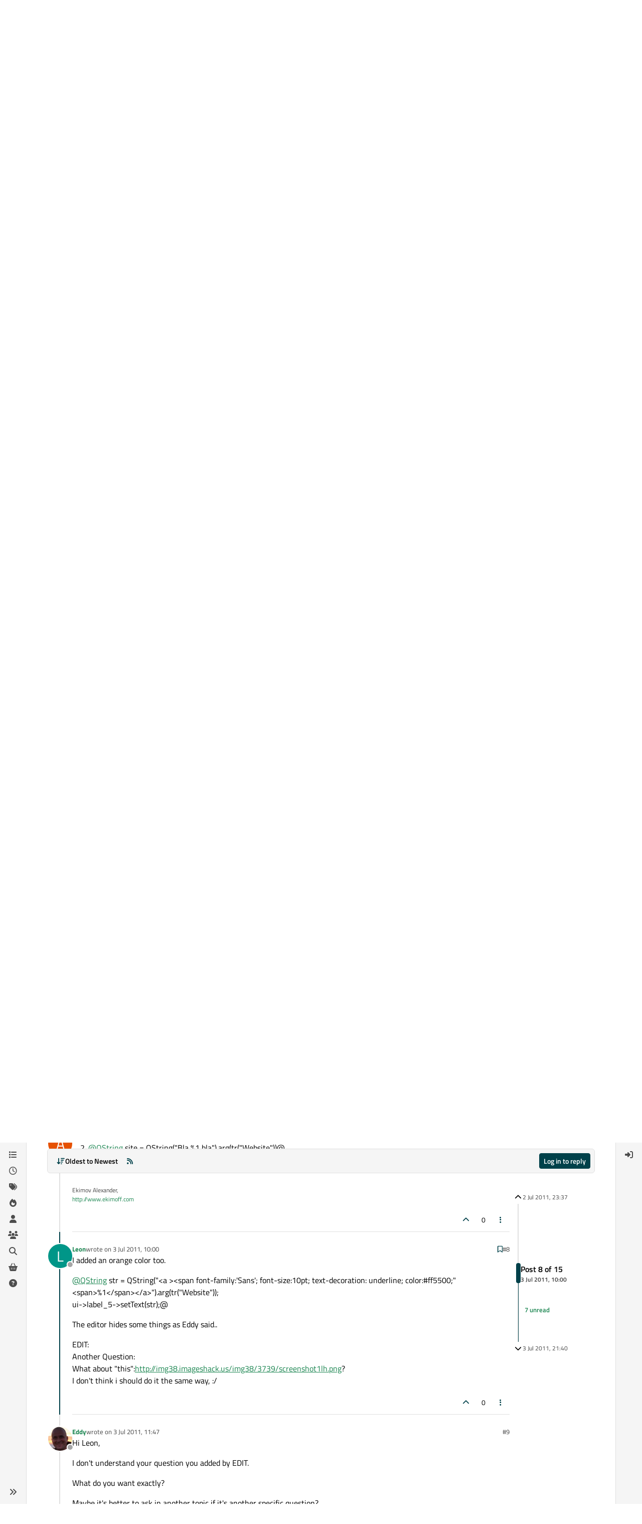

--- FILE ---
content_type: application/javascript
request_url: https://www.qt.io/hubfs/qt-web-components/2.0.0-rc.2/event-9GaQoHNJ.js
body_size: 181
content:
function c(t, r) {
  return function(e, n) {
    const u = new CustomEvent(r, {
      detail: e,
      bubbles: !0,
      cancelable: !1,
      composed: !0,
      ...n
    });
    return t.dispatchEvent(u), u;
  };
}
function o(t) {
  return (r, e) => {
    Object.defineProperty(r, e, {
      get() {
        return c(this, t || e);
      },
      enumerable: !0,
      configurable: !0
    });
  };
}
export {
  o as e
};
